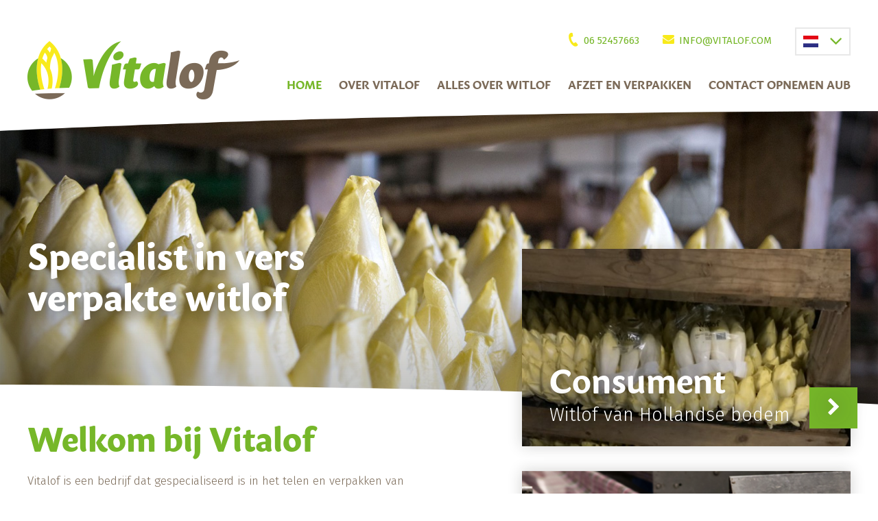

--- FILE ---
content_type: text/html; charset=UTF-8
request_url: http://vitalof.com/
body_size: 26805
content:
<!DOCTYPE html>
<html lang="nl-NL" prefix="og: http://ogp.me/ns#">
    <head>
        <!-- Meta tags -->
        <meta charset="UTF-8" />
        <meta http-equiv="X-UA-Compatible" content="IE=edge" />
        <meta name="viewport" content="width=device-width, initial-scale=1" />

        <!-- Favicon -->
        <link rel="shortcut icon" href="http://vitalof.com/wp-content/themes/vitalof/assets/img/favicon.png" />

        <!-- HTML5 Shim and Respond.js IE8 support of HTML5 elements and media queries -->
        <!-- WARNING: Respond.js doesn't work if you view the page via file:// -->
        <!--[if lt IE 9]>
        <script src="//cdn.jsdelivr.net/html5shiv/3.7.3/html5shiv.min.js"></script>
        <script src="//cdn.jsdelivr.net/respond/1.4.2/respond.min.js"></script>
        <![endif]-->

        <title>Vitalof - Specialist in vers verpakte witlof</title>

<!-- This site is optimized with the Yoast SEO plugin v3.0.7 - https://yoast.com/wordpress/plugins/seo/ -->
<meta name="description" content="Vitalof is een bedrijf wat bestaat uit drie gepassioneerde telers. Wij zijn gespecialiseerd in het telen en verpakken van verse witlof. "/>
<meta name="robots" content="noodp"/>
<link rel="canonical" href="http://vitalof.com/" />
<meta property="og:locale" content="nl_NL" />
<meta property="og:type" content="website" />
<meta property="og:title" content="Vitalof - Specialist in vers verpakte witlof" />
<meta property="og:description" content="Vitalof is een bedrijf wat bestaat uit drie gepassioneerde telers. Wij zijn gespecialiseerd in het telen en verpakken van verse witlof. " />
<meta property="og:url" content="http://vitalof.com/" />
<meta property="og:site_name" content="Vitalof" />
<meta property="og:image" content="http://vitalof.com/wp-content/uploads/2015/11/Untitled-9.jpg" />
<meta name="twitter:card" content="summary"/>
<meta name="twitter:description" content="Vitalof is een bedrijf wat bestaat uit drie gepassioneerde telers. Wij zijn gespecialiseerd in het telen en verpakken van verse witlof. "/>
<meta name="twitter:title" content="Vitalof - Specialist in vers verpakte witlof"/>
<meta name="twitter:image" content="http://vitalof.com/wp-content/uploads/2015/11/Untitled-9.jpg"/>
<script type='application/ld+json'>{"@context":"http:\/\/schema.org","@type":"WebSite","url":"http:\/\/vitalof.com\/","name":"Vitalof","potentialAction":{"@type":"SearchAction","target":"http:\/\/vitalof.com\/?s={search_term_string}","query-input":"required name=search_term_string"}}</script>
<!-- / Yoast SEO plugin. -->

		<script type="text/javascript">
			window._wpemojiSettings = {"baseUrl":"https:\/\/s.w.org\/images\/core\/emoji\/72x72\/","ext":".png","source":{"concatemoji":"http:\/\/vitalof.com\/wp-includes\/js\/wp-emoji-release.min.js?ver=4.4.33"}};
			!function(e,n,t){var a;function i(e){var t=n.createElement("canvas"),a=t.getContext&&t.getContext("2d"),i=String.fromCharCode;return!(!a||!a.fillText)&&(a.textBaseline="top",a.font="600 32px Arial","flag"===e?(a.fillText(i(55356,56806,55356,56826),0,0),3e3<t.toDataURL().length):"diversity"===e?(a.fillText(i(55356,57221),0,0),t=a.getImageData(16,16,1,1).data,a.fillText(i(55356,57221,55356,57343),0,0),(t=a.getImageData(16,16,1,1).data)[0],t[1],t[2],t[3],!0):("simple"===e?a.fillText(i(55357,56835),0,0):a.fillText(i(55356,57135),0,0),0!==a.getImageData(16,16,1,1).data[0]))}function o(e){var t=n.createElement("script");t.src=e,t.type="text/javascript",n.getElementsByTagName("head")[0].appendChild(t)}t.supports={simple:i("simple"),flag:i("flag"),unicode8:i("unicode8"),diversity:i("diversity")},t.DOMReady=!1,t.readyCallback=function(){t.DOMReady=!0},t.supports.simple&&t.supports.flag&&t.supports.unicode8&&t.supports.diversity||(a=function(){t.readyCallback()},n.addEventListener?(n.addEventListener("DOMContentLoaded",a,!1),e.addEventListener("load",a,!1)):(e.attachEvent("onload",a),n.attachEvent("onreadystatechange",function(){"complete"===n.readyState&&t.readyCallback()})),(a=t.source||{}).concatemoji?o(a.concatemoji):a.wpemoji&&a.twemoji&&(o(a.twemoji),o(a.wpemoji)))}(window,document,window._wpemojiSettings);
		</script>
		<style type="text/css">
img.wp-smiley,
img.emoji {
	display: inline !important;
	border: none !important;
	box-shadow: none !important;
	height: 1em !important;
	width: 1em !important;
	margin: 0 .07em !important;
	vertical-align: -0.1em !important;
	background: none !important;
	padding: 0 !important;
}
</style>
<link rel='stylesheet' id='contact-form-7-css'  href='http://vitalof.com/wp-content/plugins/contact-form-7/includes/css/styles.css?ver=4.3.1' type='text/css' media='all' />
<link rel='stylesheet' id='theme-css'  href='http://vitalof.com/wp-content/themes/vitalof/assets/css/theme.min.css?ver=1' type='text/css' media='screen' />
<link rel='https://api.w.org/' href='http://vitalof.com/wp-json/' />
<link rel="EditURI" type="application/rsd+xml" title="RSD" href="http://vitalof.com/xmlrpc.php?rsd" />
<link rel="wlwmanifest" type="application/wlwmanifest+xml" href="http://vitalof.com/wp-includes/wlwmanifest.xml" /> 
<link rel='shortlink' href='http://vitalof.com/' />
    </head>
    <body class="home page page-id-7 page-template-default" itemscope itemtype="http://schema.org/WebPage">

    <!--[if lt IE 9]><p class="ancient-browser">Uw browser is <strong>sterk verouderd!</strong> <a href="http://browsehappy.com/" target="_blank">Installeer een moderne browser</a> om deze website te bekijken.</p><![endif]-->

    <div id="left-sidebar" class="site-sidebar">
        <div class="sidebar-content">

            <!-- Responsive navigation -->
            <nav id="responsive-navigation" class="navigation" role="navigation">
                <ul class="menu"><li class="sidebar-toggle"><a href="#" data-action="toggle-sidebar" data-target="left-sidebar"></a></li><li id="menu-item-101" class="menu-item menu-item-type-post_type menu-item-object-page current-menu-item page_item page-item-7 current_page_item menu-item-101"><a href="http://vitalof.com/">Home</a></li>
<li id="menu-item-102" class="menu-item menu-item-type-post_type menu-item-object-page menu-item-has-children menu-item-102"><a href="http://vitalof.com/over-vitalof/">Over Vitalof</a>
<ul class="sub-menu">
	<li id="menu-item-105" class="menu-item menu-item-type-post_type menu-item-object-page menu-item-105"><a href="http://vitalof.com/over-vitalof/bruins-ijssellof/">Bruins IJssellof</a></li>
	<li id="menu-item-104" class="menu-item menu-item-type-post_type menu-item-object-page menu-item-104"><a href="http://vitalof.com/over-vitalof/stemkenslof-b-v/">Stemkens Lof bv</a></li>
</ul>
</li>
<li id="menu-item-106" class="menu-item menu-item-type-post_type menu-item-object-page menu-item-has-children menu-item-106"><a href="http://vitalof.com/alles-over-witlof/">Alles over witlof</a>
<ul class="sub-menu">
	<li id="menu-item-107" class="menu-item menu-item-type-post_type menu-item-object-page menu-item-107"><a href="http://vitalof.com/alles-over-witlof/witlof-recepten/">Witlof recepten</a></li>
	<li id="menu-item-462" class="menu-item menu-item-type-post_type menu-item-object-page menu-item-462"><a href="http://vitalof.com/alles-over-witlof/historie/">Brussels lof</a></li>
	<li id="menu-item-461" class="menu-item menu-item-type-post_type menu-item-object-page menu-item-461"><a href="http://vitalof.com/alles-over-witlof/bereiden/">Bereiden</a></li>
	<li id="menu-item-460" class="menu-item menu-item-type-post_type menu-item-object-page menu-item-460"><a href="http://vitalof.com/alles-over-witlof/zelf-kijken/">Zelf kijken                                                              Een Rondleiding Behoort tot de mogelijkheden</a></li>
	<li id="menu-item-459" class="menu-item menu-item-type-post_type menu-item-object-page menu-item-459"><a href="http://vitalof.com/alles-over-witlof/witloftelers/">Witloftelers</a></li>
	<li id="menu-item-108" class="menu-item menu-item-type-post_type menu-item-object-page menu-item-108"><a href="http://vitalof.com/alles-over-witlof/witlofteelt/">Witlofteelt</a></li>
</ul>
</li>
<li id="menu-item-109" class="menu-item menu-item-type-post_type menu-item-object-page menu-item-has-children menu-item-109"><a href="http://vitalof.com/afzet-en-verpakken/">Afzet en verpakken</a>
<ul class="sub-menu">
	<li id="menu-item-465" class="menu-item menu-item-type-post_type menu-item-object-page menu-item-465"><a href="http://vitalof.com/afzet-en-verpakken/verpakkingen/">Verpakkingen Vitalof</a></li>
	<li id="menu-item-464" class="menu-item menu-item-type-post_type menu-item-object-page menu-item-464"><a href="http://vitalof.com/afzet-en-verpakken/eigen-opdrukfoodtainer/">Eigen opdruk</a></li>
	<li id="menu-item-463" class="menu-item menu-item-type-post_type menu-item-object-page menu-item-463"><a href="http://vitalof.com/afzet-en-verpakken/flowpackfolie/">Flowpackfolie</a></li>
</ul>
</li>
<li id="menu-item-113" class="menu-item menu-item-type-post_type menu-item-object-page menu-item-113"><a href="http://vitalof.com/contact/">Contact Opnemen Aub</a></li>
</ul>            </nav>
        </div>
    </div>

    <div id="wrapper">

        <!-- The header
        =========================== -->
        <header id="header" class="section-header" itemscope itemtype="http://schema.org/WPHeader" role="banner">
            <div class="container">

                <!-- Branding -->
                <h1 class="branding" itemscope="itemscope" itemtype="http://schema.org/Organization">
                    <a class="company-url" href="http://vitalof.com" itemprop="url" rel="home">
                        <img class="company-logo" src="http://vitalof.com/wp-content/themes/vitalof/assets/img/logo.png" itemprop="logo" />
                        <span class="company-name" itemprop="name">Vitalof</span>
                    </a>
                </h1>

                <!-- Primary navigation -->
                <nav id="primary-navigation" class="navigation" role="navigation">
                    <ul class="menu"><li class="sidebar-toggle"><a class="toggle-menu" href="#" data-action="toggle-sidebar" data-target="left-sidebar">MENU <i class="fa fa-bars"></i></a></li><li id="menu-item-9" class="menu-item menu-item-type-post_type menu-item-object-page current-menu-item page_item page-item-7 current_page_item menu-item-9"><a href="http://vitalof.com/">Home</a></li>
<li id="menu-item-46" class="menu-item menu-item-type-post_type menu-item-object-page menu-item-46"><a href="http://vitalof.com/over-vitalof/">Over Vitalof</a></li>
<li id="menu-item-47" class="is-recipe menu-item menu-item-type-post_type menu-item-object-page menu-item-47"><a href="http://vitalof.com/alles-over-witlof/">Alles over witlof</a></li>
<li id="menu-item-48" class="menu-item menu-item-type-post_type menu-item-object-page menu-item-48"><a href="http://vitalof.com/afzet-en-verpakken/">Afzet en verpakken</a></li>
<li id="menu-item-49" class="menu-item menu-item-type-post_type menu-item-object-page menu-item-49"><a href="http://vitalof.com/contact/">Contact Opnemen Aub</a></li>
</ul>                </nav>
                                                <div class="top-bar">
                    <div class="phone hidden-xs">06 52457663</div>
                    <div class="phone-xs visible-xs"><a href="tel:06 52457663"><i class="fa fa-phone"></i></a></div>
                    <div class="email hidden-xs"><a class="mailto" href="mailto:vasb@ivgnybs.pbz" target="_blank">vasb@ivgnybs.pbz</a></div>
                    <a href="mailto:info@vitalof.com" class="email-xs visible-xs"><i class="fa fa-envelope"></i></a>

                    <div class="dropdown">
                        <button class="btn btn-dropdown dropdown-toggle" type="button" id="dropdownMenu1" data-toggle="dropdown" aria-haspopup="true" aria-expanded="true">
                                                    <div class="nl">Nederlands</div>
                                                                                                    <div class="fa fa-angle-down"></div>
                        </button>
                        <ul class="dropdown-menu" aria-labelledby="dropdownMenu1">
                            <li><a href="http://vitalof.com"><div class="nl">Nederlands</div></a></li>
                            <li><a href="http://vitalof.com/en"><div class="en">English</div></a></li>
                            <li><a href="http://vitalof.com/de"><div class="de">Deutsch</div></a></li>
                        </ul>
                    </div>

                </div>
            </div>
        </header>
        <section id="fp-slider" class="carousel slide" data-ride="carousel">

        <img class="slide-top img-responsive" src="http://vitalof.com/wp-content/themes/vitalof/assets/img/header_top.png" />

        <div class="carousel-inner">
                            <div class="item active">
                    <img width="1920" height="650" src="http://vitalof.com/wp-content/uploads/2015/11/slide_011-1920x650.jpg" class="attachment-slide size-slide wp-post-image" alt="slide_01" />                </div>
                        </div>

        <div class="slide-caption-wrapper">
            <div class="container">
                <div class="row">
                    <div class="col-sm-8 col-md-6">
                        <div class="slide-caption">
                            <h4 class="slide-caption-title">Specialist in vers verpakte witlof</h4>
                                                    </div>
                    </div>
                </div>
            </div>
        </div>

        <img class="slide-bottom img-responsive" src="http://vitalof.com/wp-content/themes/vitalof/assets/img/header_bottom.png" />

        <!-- Controls -->
        <a class="left carousel-control" href="#fp-slider" data-slide="prev"></a>
        <a class="right carousel-control" href="#fp-slider" data-slide="next"></a>
    </section>
    
    <section id="fp-main">
        <div class="fp-content">
            <div class="container">
                <div class="row">
                    <div class="col-sm-6">
                        <div id="content" role="main">
                                                                                                <article id="item-7" class="item page">

                                        <header class="item-header">
                                            <h2 class="content-title">Welkom bij Vitalof</h2>
                                        </header>

                                        <div class="item-content">
                                            <p>Vitalof is een bedrijf dat gespecialiseerd is in het telen en verpakken van verse witlof. Door het gebruik van speciaal ontwikkelde folie blijft de witlof lang vers en treedt er nauwelijks groenverkleuring op. Zo ligt de witlof van Vitalof altijd vers en fris in de winkel en is het voor u als consument nog lang te bewaren met behoud van smaak en vitaminen.</p>
<p><strong>Geteeld met passie</strong><br />
Vitalof bestaat uit drie gepassioneerde witloftelers die garant staan voor een vers en kwalitatief goed product. Op deze website maakt u kennis met de telers, ziet u hoe witlof groeit, leest u over leuke en lekkere witlofweetjes en geven wij u informatie over onze afzet- en verpakkingsmogelijkheden.</p>
<p>Heeft u nog vragen? Neem dan gerust <a href="http://vitalof.com/preview/contact/" target="_blank">contact</a> met ons op. Wij vertellen u graag alles over de bijzondere wereld van witlof!</p>
<p>&nbsp;</p>
                                        </div>
                                    </article>
                                                                                    </div>
                    </div>

                    <div class="col-sm-6 col-md-offset-1 col-md-5">
                        <aside class="fp-sidebar">
                                                            <div class="widget widget-teaser">
                                    <div class="teasers">
                                                                                    <a href="http://vitalof.com/alles-over-witlof/" class="teaser">
                                                <div class="teaser-image-wrapper">
                                                    <img width="500" height="300" src="http://vitalof.com/wp-content/uploads/2019/10/C2C387A1-D9D1-4E5B-B728-420793BD7CF1-500x300.jpeg" class="img-responsive wp-post-image" alt="C2C387A1-D9D1-4E5B-B728-420793BD7CF1" />                                                </div>
                                                <div class="teaser-content-wrapper">
                                                                                                            <h2 class="teaser-title">Consument</h2>
                                                        Witlof van Hollandse bodem                                                                                                    </div>
                                                <div class="teaser-button"><i class="fa fa-chevron-right"></i></div>
                                            </a>
                                                                                    <a href="http://vitalof.com/afzet-en-verpakken/" class="teaser">
                                                <div class="teaser-image-wrapper">
                                                    <img width="500" height="300" src="http://vitalof.com/wp-content/uploads/2015/11/teaser_two-500x300.png" class="img-responsive wp-post-image" alt="teaser_two" />                                                </div>
                                                <div class="teaser-content-wrapper">
                                                                                                            <h2 class="teaser-title">Zakelijk</h2>
                                                        Specialist in vers<br />
verpakte witlof                                                                                                    </div>
                                                <div class="teaser-button"><i class="fa fa-chevron-right"></i></div>
                                            </a>
                                                                            </div>
                                </div>
                                                    </aside>
                    </div>

                </div>
            </div>
        </div>
                <div class="fp-growers">
            <div class="fp-growers-bg" style="background-image: url('http://vitalof.com/wp-content/uploads/2015/11/Untitled-9-1920x570.jpg');">
                <div class="container">
                    <div class="growers-top clearfix">
                        <h4 class="growers-title pull-left">Maak kennis met de telers van Vitalof</h4>
                        <a href="http://vitalof.com/over-vitalof" class="btn btn-primary btn-next pull-right">Meer over ons</a>
                    </div>

                    <div class="growers">
                        <div class="row">

                            <div class="col-sm-4">
                                                                <a href="http://vitalof.com/over-vitalof/witlofkwekerij-henri-peeters" class="grower">
                                    <div class="grower-image-wrapper">
                                                                                    <img class="img-responsive" src="http://vitalof.com/wp-content/uploads/2015/11/Untitled-10-376x260.jpg" />
                                            <h3 class="grower-title">Witlofkwekerij Henri Peeters</h3>
                                                                            </div>
                                    <div class="grower-content-wrapper">
                                        Henri en Perry Peeters  zijn gestopt met hun bedrijf en genieten van hun pensioen….                                    </div>
                                </a>
                            </div>

                            <div class="col-sm-4">
                                                                <a href="http://vitalof.com/over-vitalof/bruins-ijssellof" class="grower">
                                    <div class="grower-image-wrapper">
                                                                                    <img class="img-responsive" src="http://vitalof.com/wp-content/uploads/2015/11/Untitled-15-376x260.jpg" />
                                            <h3 class="grower-title">Bruins IJssellof</h3>
                                                                            </div>
                                    <div class="grower-content-wrapper">
                                        De familie Bruins trekt samen met hun medewerkers jaarlijks 155 hectare aan witlof. Dat zijn 220  voetbalvelden vol!                                    </div>
                                </a>
                            </div>

                            <div class="col-sm-4">
                                                                <a href="http://vitalof.com/over-vitalof/stemkenslof-b-v" class="grower">
                                    <div class="grower-image-wrapper">
                                                                                    <img class="img-responsive" src="http://vitalof.com/wp-content/uploads/2015/11/Untitled-16-376x260.jpg" />
                                            <h3 class="grower-title">Stemkenslof b.v.</h3>
                                                                            </div>
                                    <div class="grower-content-wrapper">
                                         Ed en Angelique Stemkens zijn op moment de enigste witlofteler op water in Limburg en gaan vol passie nog door …..                                    </div>
                                </a>
                            </div>

                        </div>
                    </div>

                </div>
            </div>

            <img class="footer-top img-responsive" src="http://vitalof.com/wp-content/themes/vitalof/assets/img/footer_top.png" />

        </div>
    </section>


</div><!-- /#wrapper -->

        <!-- The footer
            =========================== -->
        <footer id="footer" class="section-footer" itemscope itemtype="http://schema.org/WPFooter" role="contentinfo">
            <div class="container">
                <h5 class="footer-title">Wilt u meer info? Laat het ons weten!</h5>

                <div class="row">
                    <div class="col-sm-6 col-md-4 margin-xs">
                        <img class="footer-logo" src="http://vitalof.com/wp-content/themes/vitalof/assets/img/footer-logo.png" /><br />
                        Contactpersoon: Ed Stemkens<br />
                        Peelweg 4, 5995 SG Kessel (LB)                    </div>
                    <div class="col-sm-6 col-md-3 margin-xs">
                        Tel.: 06 52457663<br />
                        Fax: <br />
                        E-mail: <a class="mailto" href="mailto:vasb@ivgnybs.pbz" target="_blank">vasb@ivgnybs.pbz</a>                    </div>
                    <div class="col-sm-3 col-md-2 margin-xs">
                        <img class="zon img-responsive" src="http://vitalof.com/wp-content/themes/vitalof/assets/img/fossa-eugenia.png" />
                    </div>
                    <div class="col-sm-7 col-md-3">
                        <div class="zon-text">
                            Dit bedrijf is als lid aangesloten bij de GMO-erkende telersvereninging Fossa Eugenia, de verkoop van onze producten geschiedt uitsluitend via Fossa Eugenia.                        </div>
                    </div>
                </div>
            </div>
        </footer>

        <div id="blueimp-gallery" class="blueimp-gallery blueimp-gallery-controls">
            <div class="slides"></div>
            <h3 class="title"></h3>
            <a class="prev">‹</a>
            <a class="next">›</a>
            <a class="close">×</a>
            <a class="play-pause"></a>
            <ol class="indicator"></ol>
        </div>

        <script>var tripress_ajax_url = 'http://vitalof.com/wp-admin/admin-ajax.php', tripress_site_url = 'http://vitalof.com';</script><script type='text/javascript' src='//cdn.jsdelivr.net/jquery/1.11.3/jquery.min.js?ver=1.11.3'></script>
<script type='text/javascript' src='http://vitalof.com/wp-content/plugins/contact-form-7/includes/js/jquery.form.min.js?ver=3.51.0-2014.06.20'></script>
<script type='text/javascript'>
/* <![CDATA[ */
var _wpcf7 = {"loaderUrl":"http:\/\/vitalof.com\/wp-content\/plugins\/contact-form-7\/images\/ajax-loader.gif","recaptchaEmpty":"Please verify that you are not a robot.","sending":"Verzenden ..."};
/* ]]> */
</script>
<script type='text/javascript' src='http://vitalof.com/wp-content/plugins/contact-form-7/includes/js/scripts.js?ver=4.3.1'></script>
<script type='text/javascript' src='//maps.google.com/maps/api/js?sensor=true&#038;ver=1'></script>
<script type='text/javascript' src='http://vitalof.com/wp-content/themes/vitalof/assets/vendor/gmaps/gmaps.min.js?ver=0.4.18'></script>
<script type='text/javascript' src='//cdn.jsdelivr.net/bootstrap/3.3.5/js/bootstrap.min.js?ver=3.3.5'></script>
<script type='text/javascript' src='http://vitalof.com/wp-content/themes/vitalof/assets/vendor/blueimp-gallery/js/blueimp-gallery.min.js?ver=2.16.0'></script>
<script type='text/javascript' src='http://vitalof.com/wp-content/themes/vitalof/assets/vendor/blueimp-gallery/js/jquery.blueimp-gallery.min.js?ver=2.16.0'></script>
<script type='text/javascript' src='http://vitalof.com/wp-content/themes/vitalof/assets/js/theme.js?ver=1'></script>
<script type='text/javascript' src='http://vitalof.com/wp-includes/js/wp-embed.min.js?ver=4.4.33'></script>
    </body>
</html>

--- FILE ---
content_type: text/javascript
request_url: http://vitalof.com/wp-content/themes/vitalof/assets/js/theme.js?ver=1
body_size: 3055
content:
/*! jQuery Rot13 Plugin - v0.1.0 - 2012-04-24
 * https://github.com/kadamwhite/jquery.rot13
 * Copyright (c) 2012 K.Adam White; Licensed MIT */
(function(a){var b=function(b){var c=b.split("");return a.map(c,function(a){var b;return a.match(/[A-Za-z]/)?(b=a.charCodeAt(0),b<97?b=(b-52)%26+65:b=(b-84)%26+97,String.fromCharCode(b)):a}).join("")};a.fn.rot13=function(){return a(this).each(function(){var c=a(this).html();return c.match(/[<>]/)?(c=c.replace(/^([^<]*)</,b),c=c.replace(/>([^<]*)</g,b),c=c.replace(/>([^<]*)$/,b)):c=b(c),a(this).html(c)}),this},a.rot13=function(a){return b(a)}})(jQuery);


/**
 * Theme
 * ================================
 */
jQuery(document).ready(function($) {


    var window      = $(window),
        body        = $('body'),
        map         = $('#map');


    // Decode rot13 encoded email addresses
    $('a.mailto').each(function () {

        var self = $(this);

        // With anchor
        if (self.hasClass('alt')) {
            self.attr('href', 'mailto:'+$.rot13(self.attr('href').replace('mailto:', '')));
        }

        // Default
        else {
            self.rot13().attr('href', 'mailto:'+$.rot13(self.attr('href').replace('mailto:', '')));
        }
    });


    // Sidebars
    $('[data-action="toggle-sidebar"]').on({
        click: function (event) {

            event.preventDefault();

            var self    = $(this),
                target  = self.attr('data-target');

            if (body.hasClass('show-'+target)) {

                // Hide sidebar
                body.removeClass('show-'+target);
            }
            else {

                // Show sidebar
                body.addClass('show-'+target);

                // Scroll to top
                window.scrollTop(0);
            }
        }
    });


    // Google Maps
    var gmap = new GMaps({
        div: '#map-one',
        lat: 51.2979384,
        lng: 6.0355318,
        zoom: 13,
        disableDefaultUI: true,
        scrollwheel: true,
        draggable: true
    });

    gmap.addMarker({
        div: '#map-one',
        lat: 51.2979384,
        lng: 6.0355318,
        title: 'Witlofkwekerij Henri Peeters',
        click: function(event) {
            //
        }
    });

    var gmap = new GMaps({
        div: '#map-two',
        lat: 52.5693711,
        lng: 5.9499476,
        zoom: 13,
        disableDefaultUI: true,
        scrollwheel: true,
        draggable: true
    });

    gmap.addMarker({
        div: '#map-two',
        lat: 52.5693711,
        lng: 5.9499476,
        title: 'Bruins IJssellof',
        click: function(event) {
            //
        }
    });

    var gmap = new GMaps({
        div: '#map-three',
        lat: 51.2825718,
        lng: 6.0134261,
        zoom: 13,
        disableDefaultUI: true,
        scrollwheel: true,
        draggable: true
    });

    gmap.addMarker({
        div: '#map-three',
        lat: 51.2825718,
        lng: 6.0134261,
        title: 'Stemkenslof B.V.',
        click: function(event) {
            //
        }
    });
});